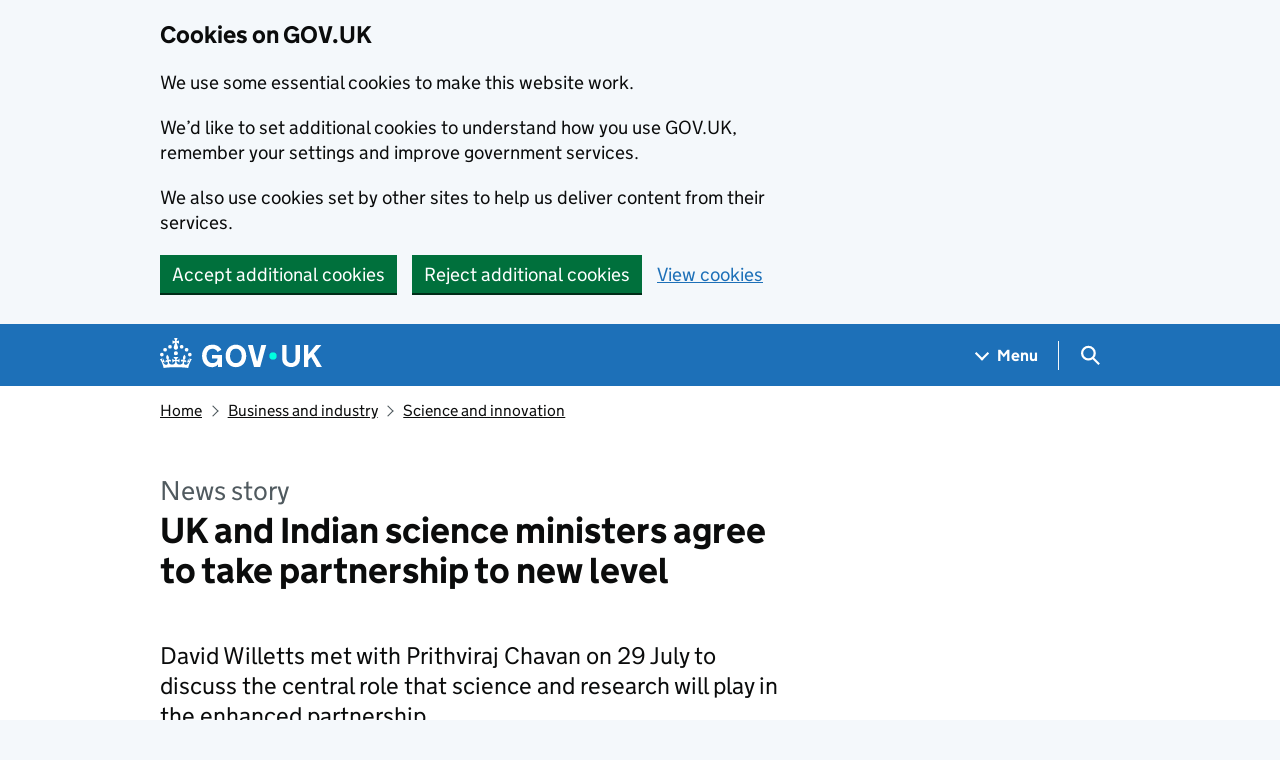

--- FILE ---
content_type: text/html; charset=utf-8
request_url: https://www.gov.uk/government/news/uk-and-indian-science-ministers-agree-to-take-partnership-to-new-level
body_size: 11249
content:


<!DOCTYPE html>
<html class="govuk-template govuk-template--rebranded" lang="en">
  <head>
    <meta charset="utf-8">
    <title lang="en">UK and Indian science ministers agree to take partnership to new level - GOV.UK</title>

    <script src="/assets/frontend/govuk_publishing_components/vendor/lux/lux-measurer-d66192b1b665d415e1874e49a48138b7ae339548aa6cdb8687c7f9933e72b969.js" async="async"></script>
    <script src="/assets/frontend/govuk_publishing_components/rum-custom-data-b9e1806d1da2fa8ef1855d01aa71ba5eb0afc010dd2c4de3672cc7c7a39b0c8c.js" type="module"></script>
    <script src="/assets/frontend/govuk_publishing_components/rum-loader-a65b10e18ceeba3bd8a2eac507c7f2c513cdc82f35097df903fdea87f1dc2e33.js" async="async" data-lux-reporter-script="/assets/frontend/govuk_publishing_components/vendor/lux/lux-reporter-e42a1713aaa518087d9c67fbb0cc21d379b9e6dc85be80347c7e0d3ed98bcbf0.js"></script>

    <meta name="govuk:components_gem_version" content="63.3.1">
    <script src="/assets/frontend/govuk_publishing_components/load-analytics-5e3edc746a2d93af4860b30285fd0381088c6dd43eb694cde081704ad58cdb34.js" type="module"></script>

    <meta name="csrf-param" content="authenticity_token" />
<meta name="csrf-token" content="uq29YbV-uH2WxOcujWlVFcnklJX6FPMuiVsBsT4DX8rh3UG8h6LLa1HT3s-Frs46TzeoZoOMEOrJrSPGUN1AzA" />

    <link rel="stylesheet" href="/assets/frontend/application-7243087ef83c0d0e7399212620a0a9401de930e1649b72c337b95573efb8f026.css" media="all" />
    <link rel="icon" sizes="48x48" href="/assets/frontend/favicon-24f9fbe064118d58937932e73edafd1d50cb60f7bd84f52308382a309bc2d655.ico">
    <link rel="icon" sizes="any" href="/assets/frontend/favicon-d962d21b5bb443f546c097ea21b567cde639adef7370da45be5e349ba8d62d33.svg" type="image/svg+xml">
    <link rel="mask-icon" href="/assets/frontend/govuk-icon-mask-cdf4265165f8d7f9eec54aa2c1dfbb3d8b6d297c5d7919f0313e0836a5804bb6.svg" color="#1d70b8">
    <link rel="apple-touch-icon" href="/assets/frontend/govuk-icon-180-d45a306f0549414cfa5085f16e4a3816a77558b139e5bc226f23162d1d0decb0.png">

    <meta name="theme-color" content="#1d70b8">
    <meta name="viewport" content="width=device-width, initial-scale=1">

    <meta property="og:image" content="https://www.gov.uk/assets/frontend/govuk-opengraph-image-4196a4d6333cf92aaf720047f56cfd91b3532d7635fc21ebcf0d5897df6b5f77.png">

      <meta name="description" content="David Willetts met with Prithviraj Chavan on 29 July to discuss the central role that science and research will play in the enhanced partnership.">
  
<script type="application/ld+json">
  {
  "@context": "http://schema.org",
  "@type": "NewsArticle",
  "mainEntityOfPage": {
    "@type": "WebPage",
    "@id": "https://www.gov.uk/government/news/uk-and-indian-science-ministers-agree-to-take-partnership-to-new-level"
  },
  "name": "UK and Indian science ministers agree to take partnership to new level",
  "datePublished": "2010-07-29T01:00:00+01:00",
  "dateModified": "2010-07-29T01:00:00+01:00",
  "text": "David Willetts met with Prithviraj Chavan on 29 July to discuss the central role that science and research will play in the enhanced partnership.",
  "publisher": {
    "@type": "Organization",
    "name": "GOV.UK",
    "url": "https://www.gov.uk",
    "logo": {
      "@type": "ImageObject",
      "url": "https://www.gov.uk/assets/frontend/govuk_publishing_components/govuk-logo-b8553f688131fad665e52a8c2df7633f9cd1c0fffb9f69703cc68c728e7b3b74.png"
    }
  },
  "image": [
    "https://assets.publishing.service.gov.uk/media/5a37dae3ed915d5a5f966021/s960_Main-building-gov.uk.jpg"
  ],
  "author": {
    "@type": "Organization",
    "name": "Foreign \u0026 Commonwealth Office",
    "url": "https://www.gov.uk/government/organisations/foreign-commonwealth-office"
  },
  "about": [
    {
      "@context": "http://schema.org",
      "@type": "Thing",
      "sameAs": "https://www.gov.uk/business-and-industry/science-and-innovation"
    }
  ],
  "headLine": "UK and Indian science ministers agree to take partnership to new level",
  "description": "David Willetts met with Prithviraj Chavan on 29 July to discuss the central role that science and research will play in the enhanced partnership.",
  "articleBody": "\u003cdiv class=\"govspeak\"\u003e\u003cp\u003eThe UK’s Minister for Universities and Science, David Willetts, met with Indian Science Minister, Prithviraj Chavan, on 29 July to discuss the central role that science and research will play in the enhanced partnership between the two countries.\u003c/p\u003e\n\n\u003cp\u003eThe Ministers reviewed a number of existing collaborations and agreed that the two countries’ researchers would work more closely together in the future. They highlighted the important role that collaboration in science and research has to play in economic recovery and growth. They also noted that the increasingly global challenges faced by society will need to be addressed at an international level.\u003c/p\u003e\n\n\u003cp\u003eIn this context the two Ministers agreed two new UK-India joint research programmes:\u003c/p\u003e\n\n\u003cul\u003e\n  \u003cli\u003ea major new programme (worth up to £12m or Rs 84 crore) - “Bridging the Urban and Rural Divide” - to provide technological, economic and societal solutions to improve the quality of life of rural inhabitants in both countries;\u003c/li\u003e\n  \u003cli\u003ea significant new initiative (worth up to £6m or Rs 42 crore) to encourage multi-disciplinary research partnerships to develop the next generation of environmentally-friendly fuel cell technologies.\u003c/li\u003e\n\u003c/ul\u003e\n\n\u003cp\u003eMinister Prithviraj Chavan commented:\u003c/p\u003e\n\n\u003cp\u003e“I am very pleased that the new UK Minister has chosen to visit India so soon after his appointment and I am delighted that he brings with him such strong intent from the new UK Government to move our joint scientific endeavour to a new level. I urge our scientists to seize the great opportunity offered by the new programmes we agreed today”\u003c/p\u003e\n\n\u003cp\u003eMinister David Willetts replied:\u003c/p\u003e\n\n\u003cp\u003e“I am delighted to be in India. I am deeply impressed with what I have seen of the excellence of Indian science. I warmly welcome the joint commitment at our meeting today to build a much stronger bond between our two research systems. These are not just warm words. We have agreed two major new research initiatives, which could impact on the daily lives of millions of our citizens”\u003c/p\u003e\n\u003c/div\u003e"
}
</script>

<link rel="canonical" href="https://www.gov.uk/government/news/uk-and-indian-science-ministers-agree-to-take-partnership-to-new-level">

<meta property="og:site_name" content="GOV.UK">
<meta property="og:type" content="article">
<meta property="og:url" content="https://www.gov.uk/government/news/uk-and-indian-science-ministers-agree-to-take-partnership-to-new-level">
<meta property="og:title" content="UK and Indian science ministers agree to take partnership to new level">
<meta property="og:description" content="David Willetts met with Prithviraj Chavan on 29 July to discuss the central role that science and research will play in the enhanced partnership.">

  <meta property="og:image" content="https://assets.publishing.service.gov.uk/media/5a37dae3ed915d5a5f966021/s960_Main-building-gov.uk.jpg">
  <meta property="og:image:alt" content="">

  <meta name="twitter:card" content="summary_large_image">
  <meta name="twitter:image" content="https://assets.publishing.service.gov.uk/media/5a37dae3ed915d5a5f966021/s960_Main-building-gov.uk.jpg">
  <meta name="twitter:image:alt" content="">

  <link rel="stylesheet" href="/assets/frontend/views/_publisher_metadata-744fb5bd85ef60d2c6547ba601b36b8543ed931f1dd9bae0e6020018309a9a2b.css" media="all" />
  <link rel="stylesheet" href="/assets/frontend/views/_sidebar-navigation-960af22d00fa9dfe708acf9207cace7b8e786d34f3b47d676a2ea29d5e59e128.css" media="all" />

  <meta name="csp-nonce" content="ggCOtnyCVma8dNJrQw8D5Q==" />
  <link title="Search" rel="search" type="application/opensearchdescription+xml" href="/search/opensearch.xml">
    
  <meta name="govuk:format" content="news_story">
  <meta name="govuk:publishing-app" content="whitehall">
  <meta name="govuk:rendering-app" content="frontend">
  <meta name="govuk:schema-name" content="news_article">
  <meta name="govuk:content-id" content="5c8db95d-7631-11e4-a3cb-005056011aef">
  <meta name="govuk:ga4-base-path" content="/government/news/uk-and-indian-science-ministers-agree-to-take-partnership-to-new-level">
  <meta name="govuk:first-published-at" content="2010-07-29T01:00:00+01:00">
  <meta name="govuk:updated-at" content="2025-12-30T10:32:01+00:00">
  <meta name="govuk:public-updated-at" content="2010-07-29T01:00:00+01:00">
  <meta name="govuk:primary-publishing-organisation" content="Foreign &amp; Commonwealth Office">
  <meta name="govuk:ga4-political-status" content="historic">
  <meta name="govuk:ga4-publishing-government" content="2010 to 2015 Conservative and Liberal Democrat coalition government">
  <meta name="govuk:organisations" content="&lt;D13&gt;">
  <meta name="govuk:world-locations" content="&lt;WL61&gt;">
  <meta name="govuk:taxonomy_level1" content="business-and-industry">
  <meta name="govuk:taxon-id" content="ccb77bcc-56b4-419a-b5ce-f7c2234e0546">
  <meta name="govuk:taxon-ids" content="ccb77bcc-56b4-419a-b5ce-f7c2234e0546">
  <meta name="govuk:taxon-slug" content="science-and-innovation">
  <meta name="govuk:taxon-slugs" content="science-and-innovation">


  
  

  </head>
  <body class="gem-c-layout-for-public govuk-template__body">
    <script nonce="ggCOtnyCVma8dNJrQw8D5Q==">
//<![CDATA[
      document.body.className += ' js-enabled' + ('noModule' in HTMLScriptElement.prototype ? ' govuk-frontend-supported' : '');

//]]>
</script>      
<div id="global-cookie-message" data-module="cookie-banner" data-nosnippet="" aria-label="Cookies on GOV.UK" class="gem-c-cookie-banner govuk-clearfix govuk-cookie-banner js-banner-wrapper" role="region" hidden="hidden">
  <div class="govuk-cookie-banner__message govuk-width-container">
    <div class="govuk-grid-row">
      <div class="govuk-grid-column-two-thirds">
        <h2 class="govuk-cookie-banner__heading govuk-heading-m">Cookies on GOV.UK</h2>
        <div tabindex="-1" class="govuk-cookie-banner__content gem-c-cookie-banner__confirmation">
          <div class="gem-c-cookie-banner__content"><p class='govuk-body'>We use some essential cookies to make this website work.</p><p class='govuk-body'>We’d like to set additional cookies to understand how you use GOV.UK, remember your settings and improve government services.</p><p class='govuk-body'>We also use cookies set by other sites to help us deliver content from their services.</p></div>
          <p class="gem-c-cookie-banner__confirmation-message--accepted govuk-body" hidden
            data-ga4-cookie-banner 
            data-module="ga4-link-tracker"
            data-ga4-track-links-only
            data-ga4-set-indexes
            data-ga4-link='{"event_name":"navigation","type":"cookie banner","section":"You have accepted additional cookies"}'
          >You have accepted additional cookies. <span class="gem-c-cookie-banner__confirmation-message">You can <a class="govuk-link" href="/help/cookies">change your cookie settings</a> at any time.</span></p>
          <p class="gem-c-cookie-banner__confirmation-message--rejected govuk-body" hidden>You have rejected additional cookies. <span class="gem-c-cookie-banner__confirmation-message">You can <a class="govuk-link" href="/help/cookies">change your cookie settings</a> at any time.</span></p>
        </div>
      </div>
    </div>
    <div class="js-confirmation-buttons govuk-button-group">
        

  <button class="gem-c-button govuk-button" type="submit" data-accept-cookies="true" data-cookie-types="all">Accept additional cookies</button>


        

  <button class="gem-c-button govuk-button" type="submit" data-reject-cookies="true">Reject additional cookies</button>


        <a class="govuk-link" href="/help/cookies">View cookies</a>
    </div>
    <div hidden class="js-hide-button govuk-button-group">
      <button
        class="gem-c-cookie-banner__hide-button govuk-button"
        data-hide-cookie-banner="true"
        data-module="ga4-event-tracker"
         data-ga4-event='{"event_name":"select_content","type":"cookie banner","action":"closed","section":"You have accepted additional cookies"}' >
          Hide cookie message
        </button>
    </div>
  </div>
</div>
      <a data-module="govuk-skip-link" class="gem-c-skip-link govuk-skip-link govuk-!-display-none-print" href="#content">Skip to main content</a>

          <header data-module="ga4-event-tracker ga4-link-tracker" data-ga4-expandable="" class="gem-c-layout-super-navigation-header">
<div class="gem-c-layout-super-navigation-header__container govuk-width-container">
  <nav
    aria-labelledby="super-navigation-menu-heading"
    class="gem-c-layout-super-navigation-header__content"
    data-module="super-navigation-mega-menu">
    <div class="gem-c-layout-super-navigation-header__header-logo">
      <a class="govuk-header__link govuk-header__link--homepage" data-ga4-link='{"event_name":"navigation","type":"header menu bar","external":"false","text":"GOV.UK","section":"Logo","index_link":1,"index_section":0,"index_section_count":2,"index_total":1}' id="logo" aria-label="Go to the GOV.UK homepage" href="/">
        <svg
  xmlns="http://www.w3.org/2000/svg"
  focusable="false"
  role="img"
  viewBox="0 0 324 60"
  height="30"
  width="162"
  fill="currentcolor"
  class="govuk-header__logotype"
  aria-label="GOV.UK">
  <title>GOV.UK</title>
  <g>
    <circle cx="20" cy="17.6" r="3.7"></circle>
    <circle cx="10.2" cy="23.5" r="3.7"></circle>
    <circle cx="3.7" cy="33.2" r="3.7"></circle>
    <circle cx="31.7" cy="30.6" r="3.7"></circle>
    <circle cx="43.3" cy="17.6" r="3.7"></circle>
    <circle cx="53.2" cy="23.5" r="3.7"></circle>
    <circle cx="59.7" cy="33.2" r="3.7"></circle>
    <circle cx="31.7" cy="30.6" r="3.7"></circle>
    <path d="M33.1,9.8c.2-.1.3-.3.5-.5l4.6,2.4v-6.8l-4.6,1.5c-.1-.2-.3-.3-.5-.5l1.9-5.9h-6.7l1.9,5.9c-.2.1-.3.3-.5.5l-4.6-1.5v6.8l4.6-2.4c.1.2.3.3.5.5l-2.6,8c-.9,2.8,1.2,5.7,4.1,5.7h0c3,0,5.1-2.9,4.1-5.7l-2.6-8ZM37,37.9s-3.4,3.8-4.1,6.1c2.2,0,4.2-.5,6.4-2.8l-.7,8.5c-2-2.8-4.4-4.1-5.7-3.8.1,3.1.5,6.7,5.8,7.2,3.7.3,6.7-1.5,7-3.8.4-2.6-2-4.3-3.7-1.6-1.4-4.5,2.4-6.1,4.9-3.2-1.9-4.5-1.8-7.7,2.4-10.9,3,4,2.6,7.3-1.2,11.1,2.4-1.3,6.2,0,4,4.6-1.2-2.8-3.7-2.2-4.2.2-.3,1.7.7,3.7,3,4.2,1.9.3,4.7-.9,7-5.9-1.3,0-2.4.7-3.9,1.7l2.4-8c.6,2.3,1.4,3.7,2.2,4.5.6-1.6.5-2.8,0-5.3l5,1.8c-2.6,3.6-5.2,8.7-7.3,17.5-7.4-1.1-15.7-1.7-24.5-1.7h0c-8.8,0-17.1.6-24.5,1.7-2.1-8.9-4.7-13.9-7.3-17.5l5-1.8c-.5,2.5-.6,3.7,0,5.3.8-.8,1.6-2.3,2.2-4.5l2.4,8c-1.5-1-2.6-1.7-3.9-1.7,2.3,5,5.2,6.2,7,5.9,2.3-.4,3.3-2.4,3-4.2-.5-2.4-3-3.1-4.2-.2-2.2-4.6,1.6-6,4-4.6-3.7-3.7-4.2-7.1-1.2-11.1,4.2,3.2,4.3,6.4,2.4,10.9,2.5-2.8,6.3-1.3,4.9,3.2-1.8-2.7-4.1-1-3.7,1.6.3,2.3,3.3,4.1,7,3.8,5.4-.5,5.7-4.2,5.8-7.2-1.3-.2-3.7,1-5.7,3.8l-.7-8.5c2.2,2.3,4.2,2.7,6.4,2.8-.7-2.3-4.1-6.1-4.1-6.1h10.6,0Z"></path>
  </g>
  <circle class="govuk-logo-dot" cx="226" cy="36" r="7.3"></circle>
  <path d="M93.94 41.25c.4 1.81 1.2 3.21 2.21 4.62 1 1.4 2.21 2.41 3.61 3.21s3.21 1.2 5.22 1.2 3.61-.4 4.82-1c1.4-.6 2.41-1.4 3.21-2.41.8-1 1.4-2.01 1.61-3.01s.4-2.01.4-3.01v.14h-10.86v-7.02h20.07v24.08h-8.03v-5.56c-.6.8-1.38 1.61-2.19 2.41-.8.8-1.81 1.2-2.81 1.81-1 .4-2.21.8-3.41 1.2s-2.41.4-3.81.4a18.56 18.56 0 0 1-14.65-6.63c-1.6-2.01-3.01-4.41-3.81-7.02s-1.4-5.62-1.4-8.83.4-6.02 1.4-8.83a20.45 20.45 0 0 1 19.46-13.65c3.21 0 4.01.2 5.82.8 1.81.4 3.61 1.2 5.02 2.01 1.61.8 2.81 2.01 4.01 3.21s2.21 2.61 2.81 4.21l-7.63 4.41c-.4-1-1-1.81-1.61-2.61-.6-.8-1.4-1.4-2.21-2.01-.8-.6-1.81-1-2.81-1.4-1-.4-2.21-.4-3.61-.4-2.01 0-3.81.4-5.22 1.2-1.4.8-2.61 1.81-3.61 3.21s-1.61 2.81-2.21 4.62c-.4 1.81-.6 3.71-.6 5.42s.8 5.22.8 5.22Zm57.8-27.9c3.21 0 6.22.6 8.63 1.81 2.41 1.2 4.82 2.81 6.62 4.82S170.2 24.39 171 27s1.4 5.62 1.4 8.83-.4 6.02-1.4 8.83-2.41 5.02-4.01 7.02-4.01 3.61-6.62 4.82-5.42 1.81-8.63 1.81-6.22-.6-8.63-1.81-4.82-2.81-6.42-4.82-3.21-4.41-4.01-7.02-1.4-5.62-1.4-8.83.4-6.02 1.4-8.83 2.41-5.02 4.01-7.02 4.01-3.61 6.42-4.82 5.42-1.81 8.63-1.81Zm0 36.73c1.81 0 3.61-.4 5.02-1s2.61-1.81 3.61-3.01 1.81-2.81 2.21-4.41c.4-1.81.8-3.61.8-5.62 0-2.21-.2-4.21-.8-6.02s-1.2-3.21-2.21-4.62c-1-1.2-2.21-2.21-3.61-3.01s-3.21-1-5.02-1-3.61.4-5.02 1c-1.4.8-2.61 1.81-3.61 3.01s-1.81 2.81-2.21 4.62c-.4 1.81-.8 3.61-.8 5.62 0 2.41.2 4.21.8 6.02.4 1.81 1.2 3.21 2.21 4.41s2.21 2.21 3.61 3.01c1.4.8 3.21 1 5.02 1Zm36.32 7.96-12.24-44.15h9.83l8.43 32.77h.4l8.23-32.77h9.83L200.3 58.04h-12.24Zm74.14-7.96c2.18 0 3.51-.6 3.51-.6 1.2-.6 2.01-1 2.81-1.81s1.4-1.81 1.81-2.81a13 13 0 0 0 .8-4.01V13.9h8.63v28.15c0 2.41-.4 4.62-1.4 6.62-.8 2.01-2.21 3.61-3.61 5.02s-3.41 2.41-5.62 3.21-4.62 1.2-7.02 1.2-5.02-.4-7.02-1.2c-2.21-.8-4.01-1.81-5.62-3.21s-2.81-3.01-3.61-5.02-1.4-4.21-1.4-6.62V13.9h8.63v26.95c0 1.61.2 3.01.8 4.01.4 1.2 1.2 2.21 2.01 2.81.8.8 1.81 1.4 2.81 1.81 0 0 1.34.6 3.51.6Zm34.22-36.18v18.92l15.65-18.92h10.82l-15.03 17.32 16.03 26.83h-10.21l-11.44-20.21-5.62 6.22v13.99h-8.83V13.9"></path>
</svg>

</a></div>    <h2 id="super-navigation-menu-heading" class="govuk-visually-hidden">
      Navigation menu
    </h2>


    <div class="gem-c-layout-super-navigation-header__navigation-item">
      <a class="gem-c-layout-super-navigation-header__navigation-item-link" href="/browse"><span class="gem-c-layout-super-navigation-header__navigation-item-link-inner">          Menu
</span></a>
      <button aria-controls="super-navigation-menu" aria-expanded="false" aria-label="Show navigation menu" class="gem-c-layout-super-navigation-header__navigation-top-toggle-button" data-text-for-hide="Hide navigation menu" data-text-for-show="Show navigation menu" data-toggle-desktop-group="top" data-toggle-mobile-group="top" data-ga4-event='{"event_name":"select_content","type":"header menu bar","text":"Menu","index_section":1,"index_section_count":2,"section":"Menu"}' hidden="hidden" id="super-navigation-menu-toggle" type="button">
        <span class="gem-c-layout-super-navigation-header__navigation-top-toggle-button-inner">Menu</span>
</button>    </div>
    <div id="super-navigation-menu" hidden="hidden" class="gem-c-layout-super-navigation-header__navigation-dropdown-menu">
      <div class="govuk-grid-row gem-c-layout-super-navigation-header__navigation-items">


          <div class="govuk-grid-column-two-thirds-from-desktop gem-c-layout-super-navigation-header__column--services-and-information">
            <h3 class="govuk-heading-m gem-c-layout-super-navigation-header__column-header">
              Services and information
            </h3>
            <ul class="gem-c-layout-super-navigation-header__navigation-second-items gem-c-layout-super-navigation-header__navigation-second-items--services-and-information">
                  <li class="gem-c-layout-super-navigation-header__dropdown-list-item">
                    <a class="govuk-link gem-c-layout-super-navigation-header__navigation-second-item-link" data-ga4-link='{"event_name":"navigation","type":"header menu bar","index_section":1,"index_link":1,"index_section_count":3,"index_total":16,"section":"Services and information"}' href="/browse/benefits">Benefits</a>
                    
                  </li>
                  <li class="gem-c-layout-super-navigation-header__dropdown-list-item">
                    <a class="govuk-link gem-c-layout-super-navigation-header__navigation-second-item-link" data-ga4-link='{"event_name":"navigation","type":"header menu bar","index_section":1,"index_link":2,"index_section_count":3,"index_total":16,"section":"Services and information"}' href="/browse/births-deaths-marriages">Births, death, marriages and care</a>
                    
                  </li>
                  <li class="gem-c-layout-super-navigation-header__dropdown-list-item">
                    <a class="govuk-link gem-c-layout-super-navigation-header__navigation-second-item-link" data-ga4-link='{"event_name":"navigation","type":"header menu bar","index_section":1,"index_link":3,"index_section_count":3,"index_total":16,"section":"Services and information"}' href="/browse/business">Business and self-employed</a>
                    
                  </li>
                  <li class="gem-c-layout-super-navigation-header__dropdown-list-item">
                    <a class="govuk-link gem-c-layout-super-navigation-header__navigation-second-item-link" data-ga4-link='{"event_name":"navigation","type":"header menu bar","index_section":1,"index_link":4,"index_section_count":3,"index_total":16,"section":"Services and information"}' href="/browse/childcare-parenting">Childcare and parenting</a>
                    
                  </li>
                  <li class="gem-c-layout-super-navigation-header__dropdown-list-item">
                    <a class="govuk-link gem-c-layout-super-navigation-header__navigation-second-item-link" data-ga4-link='{"event_name":"navigation","type":"header menu bar","index_section":1,"index_link":5,"index_section_count":3,"index_total":16,"section":"Services and information"}' href="/browse/citizenship">Citizenship and living in the UK</a>
                    
                  </li>
                  <li class="gem-c-layout-super-navigation-header__dropdown-list-item">
                    <a class="govuk-link gem-c-layout-super-navigation-header__navigation-second-item-link" data-ga4-link='{"event_name":"navigation","type":"header menu bar","index_section":1,"index_link":6,"index_section_count":3,"index_total":16,"section":"Services and information"}' href="/browse/justice">Crime, justice and the law</a>
                    
                  </li>
                  <li class="gem-c-layout-super-navigation-header__dropdown-list-item">
                    <a class="govuk-link gem-c-layout-super-navigation-header__navigation-second-item-link" data-ga4-link='{"event_name":"navigation","type":"header menu bar","index_section":1,"index_link":7,"index_section_count":3,"index_total":16,"section":"Services and information"}' href="/browse/disabilities">Disabled people</a>
                    
                  </li>
                  <li class="gem-c-layout-super-navigation-header__dropdown-list-item">
                    <a class="govuk-link gem-c-layout-super-navigation-header__navigation-second-item-link" data-ga4-link='{"event_name":"navigation","type":"header menu bar","index_section":1,"index_link":8,"index_section_count":3,"index_total":16,"section":"Services and information"}' href="/browse/driving">Driving and transport</a>
                    
                  </li>
                  <li class="gem-c-layout-super-navigation-header__dropdown-list-item">
                    <a class="govuk-link gem-c-layout-super-navigation-header__navigation-second-item-link" data-ga4-link='{"event_name":"navigation","type":"header menu bar","index_section":1,"index_link":9,"index_section_count":3,"index_total":16,"section":"Services and information"}' href="/browse/education">Education and learning</a>
                    
                  </li>
                  <li class="gem-c-layout-super-navigation-header__dropdown-list-item">
                    <a class="govuk-link gem-c-layout-super-navigation-header__navigation-second-item-link" data-ga4-link='{"event_name":"navigation","type":"header menu bar","index_section":1,"index_link":10,"index_section_count":3,"index_total":16,"section":"Services and information"}' href="/browse/employing-people">Employing people</a>
                    
                  </li>
                  <li class="gem-c-layout-super-navigation-header__dropdown-list-item">
                    <a class="govuk-link gem-c-layout-super-navigation-header__navigation-second-item-link" data-ga4-link='{"event_name":"navigation","type":"header menu bar","index_section":1,"index_link":11,"index_section_count":3,"index_total":16,"section":"Services and information"}' href="/browse/environment-countryside">Environment and countryside</a>
                    
                  </li>
                  <li class="gem-c-layout-super-navigation-header__dropdown-list-item">
                    <a class="govuk-link gem-c-layout-super-navigation-header__navigation-second-item-link" data-ga4-link='{"event_name":"navigation","type":"header menu bar","index_section":1,"index_link":12,"index_section_count":3,"index_total":16,"section":"Services and information"}' href="/browse/housing-local-services">Housing and local services</a>
                    
                  </li>
                  <li class="gem-c-layout-super-navigation-header__dropdown-list-item">
                    <a class="govuk-link gem-c-layout-super-navigation-header__navigation-second-item-link" data-ga4-link='{"event_name":"navigation","type":"header menu bar","index_section":1,"index_link":13,"index_section_count":3,"index_total":16,"section":"Services and information"}' href="/browse/tax">Money and tax</a>
                    
                  </li>
                  <li class="gem-c-layout-super-navigation-header__dropdown-list-item">
                    <a class="govuk-link gem-c-layout-super-navigation-header__navigation-second-item-link" data-ga4-link='{"event_name":"navigation","type":"header menu bar","index_section":1,"index_link":14,"index_section_count":3,"index_total":16,"section":"Services and information"}' href="/browse/abroad">Passports, travel and living abroad</a>
                    
                  </li>
                  <li class="gem-c-layout-super-navigation-header__dropdown-list-item">
                    <a class="govuk-link gem-c-layout-super-navigation-header__navigation-second-item-link" data-ga4-link='{"event_name":"navigation","type":"header menu bar","index_section":1,"index_link":15,"index_section_count":3,"index_total":16,"section":"Services and information"}' href="/browse/visas-immigration">Visas and immigration</a>
                    
                  </li>
                  <li class="gem-c-layout-super-navigation-header__dropdown-list-item">
                    <a class="govuk-link gem-c-layout-super-navigation-header__navigation-second-item-link" data-ga4-link='{"event_name":"navigation","type":"header menu bar","index_section":1,"index_link":16,"index_section_count":3,"index_total":16,"section":"Services and information"}' href="/browse/working">Working, jobs and pensions</a>
                    
                  </li>
            </ul>
          </div>

          <div class="govuk-grid-column-one-third-from-desktop gem-c-layout-super-navigation-header__column--government-activity">
            <h3 class="govuk-heading-m gem-c-layout-super-navigation-header__column-header">
              Government activity
            </h3>
            <ul class="gem-c-layout-super-navigation-header__navigation-second-items gem-c-layout-super-navigation-header__navigation-second-items--government-activity">
                  <li class="gem-c-layout-super-navigation-header__dropdown-list-item">
                    <a class="govuk-link gem-c-layout-super-navigation-header__navigation-second-item-link gem-c-layout-super-navigation-header__navigation-second-item-link--with-description" data-ga4-link='{"event_name":"navigation","type":"header menu bar","index_section":2,"index_link":1,"index_section_count":3,"index_total":6,"section":"Government activity"}' href="/government/organisations">Departments</a>
                    <p class="gem-c-layout-super-navigation-header__navigation-second-item-description">Departments, agencies and public bodies</p>
                  </li>
                  <li class="gem-c-layout-super-navigation-header__dropdown-list-item">
                    <a class="govuk-link gem-c-layout-super-navigation-header__navigation-second-item-link gem-c-layout-super-navigation-header__navigation-second-item-link--with-description" data-ga4-link='{"event_name":"navigation","type":"header menu bar","index_section":2,"index_link":2,"index_section_count":3,"index_total":6,"section":"Government activity"}' href="/search/news-and-communications">News</a>
                    <p class="gem-c-layout-super-navigation-header__navigation-second-item-description">News stories, speeches, letters and notices</p>
                  </li>
                  <li class="gem-c-layout-super-navigation-header__dropdown-list-item">
                    <a class="govuk-link gem-c-layout-super-navigation-header__navigation-second-item-link gem-c-layout-super-navigation-header__navigation-second-item-link--with-description" data-ga4-link='{"event_name":"navigation","type":"header menu bar","index_section":2,"index_link":3,"index_section_count":3,"index_total":6,"section":"Government activity"}' href="/search/guidance-and-regulation">Guidance and regulation</a>
                    <p class="gem-c-layout-super-navigation-header__navigation-second-item-description">Detailed guidance, regulations and rules</p>
                  </li>
                  <li class="gem-c-layout-super-navigation-header__dropdown-list-item">
                    <a class="govuk-link gem-c-layout-super-navigation-header__navigation-second-item-link gem-c-layout-super-navigation-header__navigation-second-item-link--with-description" data-ga4-link='{"event_name":"navigation","type":"header menu bar","index_section":2,"index_link":4,"index_section_count":3,"index_total":6,"section":"Government activity"}' href="/search/research-and-statistics">Research and statistics</a>
                    <p class="gem-c-layout-super-navigation-header__navigation-second-item-description">Reports, analysis and official statistics</p>
                  </li>
                  <li class="gem-c-layout-super-navigation-header__dropdown-list-item">
                    <a class="govuk-link gem-c-layout-super-navigation-header__navigation-second-item-link gem-c-layout-super-navigation-header__navigation-second-item-link--with-description" data-ga4-link='{"event_name":"navigation","type":"header menu bar","index_section":2,"index_link":5,"index_section_count":3,"index_total":6,"section":"Government activity"}' href="/search/policy-papers-and-consultations">Policy papers and consultations</a>
                    <p class="gem-c-layout-super-navigation-header__navigation-second-item-description">Consultations and strategy</p>
                  </li>
                  <li class="gem-c-layout-super-navigation-header__dropdown-list-item">
                    <a class="govuk-link gem-c-layout-super-navigation-header__navigation-second-item-link gem-c-layout-super-navigation-header__navigation-second-item-link--with-description" data-ga4-link='{"event_name":"navigation","type":"header menu bar","index_section":2,"index_link":6,"index_section_count":3,"index_total":6,"section":"Government activity"}' href="/search/transparency-and-freedom-of-information-releases">Transparency</a>
                    <p class="gem-c-layout-super-navigation-header__navigation-second-item-description">Data, Freedom of Information releases and corporate reports</p>
                  </li>
            </ul>
          </div>
      </div>
</div>    <div class="gem-c-layout-super-navigation-header__search-item">
      <button id="super-search-menu-toggle" class="gem-c-layout-super-navigation-header__search-toggle-button" aria-controls="super-search-menu" aria-expanded="true" aria-label="Hide search menu" data-text-for-hide="Hide search menu" data-text-for-show="Show search menu" data-toggle-mobile-group="top" data-toggle-desktop-group="top" data-ga4-event='{"event_name":"select_content","type":"header menu bar","text":"Search","index_section":2,"index_section_count":2,"section":"Search"}' hidden="hidden" type="button">
        <span class="govuk-visually-hidden">
          Search GOV.UK
        </span>
        
<svg
  class="gem-c-layout-super-navigation-header__search-toggle-button-link-icon"
  width="27"
  height="27"
  viewBox="0 0 27 27"
  fill="none"
  xmlns="http://www.w3.org/2000/svg"
  aria-hidden="true"
  focusable="false">
  <circle
    cx="12.0161"
    cy="11.0161"
    r="8.51613"
    stroke="currentColor"
    stroke-width="3" />
  <line
    x1="17.8668"
    y1="17.3587"
    x2="26.4475"
    y2="25.9393"
    stroke="currentColor"
    stroke-width="3" />
</svg>

        <span
          aria-hidden="true"
          class="gem-c-layout-super-navigation-header__navigation-top-toggle-close-icon">
          &times;
        </span>
</button>
      <a class="gem-c-layout-super-navigation-header__search-item-link" href="/search">
        <span class="govuk-visually-hidden">
          Search GOV.UK
        </span>
        
<svg
  class="gem-c-layout-super-navigation-header__search-item-link-icon"
  width="27"
  height="27"
  viewBox="0 0 27 27"
  fill="none"
  xmlns="http://www.w3.org/2000/svg"
  aria-hidden="true"
  focusable="false">
  <circle
    cx="12.0161"
    cy="11.0161"
    r="8.51613"
    stroke="currentColor"
    stroke-width="3" />
  <line
    x1="17.8668"
    y1="17.3587"
    x2="26.4475"
    y2="25.9393"
    stroke="currentColor"
    stroke-width="3" />
</svg>

</a>    </div>
    <div id="super-search-menu" hidden="hidden" class="gem-c-layout-super-navigation-header__navigation-dropdown-menu">
      <div class="gem-c-layout-super-navigation-header__search-container gem-c-layout-super-navigation-header__search-items">
        <h3 class="govuk-visually-hidden">
          Search
        </h3>
        <div class="govuk-grid-row">
          <div class="govuk-grid-column-full">
            <form class="gem-c-layout-super-navigation-header__search-form" id="search" data-module="ga4-search-tracker" data-ga4-search-type="header menu bar" data-ga4-search-url="/search/all" data-ga4-search-section="Search GOV.UK" data-ga4-search-index-section="3" data-ga4-search-index-section-count="3" action="/search/all" method="get" role="search" aria-label="Site-wide">
              <div class="gem-c-search-with-autocomplete gem-c-search-with-autocomplete--large govuk-!-margin-bottom-0" data-module="gem-search-with-autocomplete" data-source-url="https://www.gov.uk/api/search/autocomplete.json" data-source-key="suggestions">
  <div data-module="gem-toggle-input-class-on-focus" class="gem-c-search govuk-!-display-none-print gem-c-search--large gem-c-search--on-white gem-c-search--separate-label govuk-!-margin-bottom-0">
    <label for="search-main-2ee9fb51" class="govuk-label govuk-label--m gem-c-layout-super-navigation-header__search-label--large-navbar">Search GOV.UK</label>
  <div class="gem-c-search__item-wrapper">
    <div class="js-search-input-wrapper">
      <input enterkeyhint="search" class="gem-c-search__item gem-c-search__input js-class-toggle" id="search-main-2ee9fb51" name="keywords" title="Search" type="search" value="" autocorrect="off" autocapitalize="off">
    </div>
    <div class="gem-c-search__item gem-c-search__submit-wrapper">
      <button class="gem-c-search__submit" type="submit" enterkeyhint="search">
        Search
        
<svg
  class="gem-c-search__icon"
  width="27"
  height="27"
  viewBox="0 0 27 27"
  fill="none"
  xmlns="http://www.w3.org/2000/svg"
  aria-hidden="true"
  focusable="false">
  <circle
    cx="12.0161"
    cy="11.0161"
    r="8.51613"
    stroke="currentColor"
    stroke-width="3" />
  <line
    x1="17.8668"
    y1="17.3587"
    x2="26.4475"
    y2="25.9393"
    stroke="currentColor"
    stroke-width="3" />
</svg>

</button>    </div>
  </div>
</div>
</div>
</form>          </div>
        </div>
      </div>
</div>  </nav>
</div>
</header>

    


      
  

  <div class="govuk-width-container">

      
<div class="gem-c-contextual-breadcrumbs">
    <div class="govuk-!-display-none-print">
      
<script type="application/ld+json">
  {
  "@context": "http://schema.org",
  "@type": "BreadcrumbList",
  "itemListElement": [
    {
      "@type": "ListItem",
      "position": 1,
      "item": {
        "name": "Home",
        "@id": "https://www.gov.uk/"
      }
    },
    {
      "@type": "ListItem",
      "position": 2,
      "item": {
        "name": "Business and industry",
        "@id": "https://www.gov.uk/business-and-industry"
      }
    },
    {
      "@type": "ListItem",
      "position": 3,
      "item": {
        "name": "Science and innovation",
        "@id": "https://www.gov.uk/business-and-industry/science-and-innovation"
      }
    }
  ]
}
</script>

<nav data-module="ga4-link-tracker" aria-label="Breadcrumb" class="gem-c-breadcrumbs govuk-breadcrumbs govuk-breadcrumbs--collapse-on-mobile">
  <ol class="govuk-breadcrumbs__list">
        <li class="govuk-breadcrumbs__list-item">
          <a data-ga4-link='{"event_name":"navigation","type":"breadcrumb","index_link":"1","index_total":"3"}' class="govuk-breadcrumbs__link" href="/">Home</a>
        </li>
        <li class="govuk-breadcrumbs__list-item">
          <a data-ga4-link='{"event_name":"navigation","type":"breadcrumb","index_link":"2","index_total":"3"}' class="govuk-breadcrumbs__link" href="/business-and-industry">Business and industry</a>
        </li>
        <li class="govuk-breadcrumbs__list-item">
          <a data-ga4-link='{"event_name":"navigation","type":"breadcrumb","index_link":"3","index_total":"3"}' class="govuk-breadcrumbs__link" href="/business-and-industry/science-and-innovation">Science and innovation</a>
        </li>
  </ol>
</nav>
    </div>
</div>

    

    <main role="main" id="content" class="govuk-main-wrapper  " >
      <span id="Top"></span>
      
<div class="govuk-grid-row gem-print-columns-none translation-nav-header">
  <div class="govuk-grid-column-two-thirds translation-nav-header__child">
    
<div class="gem-c-heading govuk-!-margin-bottom-0" dir="ltr">
      <span class="govuk-caption-xl gem-c-heading__context" >
    News story
  </span>


  <h1 class="gem-c-heading__text govuk-heading-l">
    UK and Indian science ministers agree to take partnership to new level
</h1></div>
  </div>
</div>

  <div class="govuk-grid-row">
    <div class="govuk-grid-column-two-thirds">
        <p class="gem-c-lead-paragraph" dir="ltr">
    David Willetts met with Prithviraj Chavan on 29 July to discuss the central role that science and research will play in the enhanced partnership.
</p>
    </div>
  </div>



<div class="govuk-grid-row">
  <div class="metadata-wrapper gem-print-columns-none ">
    <div class="govuk-grid-column-two-thirds metadata-column">
      <div data-module="metadata" class="gem-c-metadata">
  <dl class="gem-c-metadata__list">
      <dt class="gem-c-metadata__term">From:</dt>
      <dd class="gem-c-metadata__definition" data-module="gem-toggle">
        <a href='/government/organisations/foreign-commonwealth-office' class='govuk-link'>Foreign &amp; Commonwealth Office</a>

      </dd>
      <dt class="gem-c-metadata__term">Published</dt>
      <dd class="gem-c-metadata__definition">29 July 2010</dd>
  </dl>
</div>
    </div>
    <div class="govuk-grid-column-one-third">
    </div>
  </div>
</div>


    <section aria-label="Notice" class="govuk-notification-banner gem-c-notice govuk-!-margin-bottom-8" role="region" dir="ltr" title="This was published under the <span lang=&quot;en&quot; dir=&quot;ltr&quot;>2010 to 2015 Conservative and Liberal Democrat coalition government</span>">
        <div class="govuk-notification-banner__content">
      
      <span class="gem-c-notice__title govuk-notification-banner__heading">This was published under the <span lang="en" dir="ltr">2010 to 2015 Conservative and Liberal Democrat coalition government</span></span>
      

      
</div></section>



<div class="govuk-grid-row gem-print-columns-none">
  <div class="govuk-grid-column-two-thirds ">
    <div class="content-bottom-margin">
      <div class="responsive-bottom-margin">
          <figure class="gem-c-figure govuk-!-margin-bottom-8" lang="en">
    <img class="gem-c-figure__image" src="https://assets.publishing.service.gov.uk/media/5a37dae240f0b649cceb1839/s300_Main-building-gov.uk.jpg" alt="">
</figure>
        <div data-module="govspeak" class="gem-c-govspeak govuk-govspeak gem-c-govspeak--direction-ltr govuk-!-margin-bottom-0">
    
          <div class="govspeak"><p>The UK’s Minister for Universities and Science, David Willetts, met with Indian Science Minister, Prithviraj Chavan, on 29 July to discuss the central role that science and research will play in the enhanced partnership between the two countries.</p>

<p>The Ministers reviewed a number of existing collaborations and agreed that the two countries’ researchers would work more closely together in the future. They highlighted the important role that collaboration in science and research has to play in economic recovery and growth. They also noted that the increasingly global challenges faced by society will need to be addressed at an international level.</p>

<p>In this context the two Ministers agreed two new UK-India joint research programmes:</p>

<ul>
  <li>a major new programme (worth up to £12m or Rs 84 crore) - “Bridging the Urban and Rural Divide” - to provide technological, economic and societal solutions to improve the quality of life of rural inhabitants in both countries;</li>
  <li>a significant new initiative (worth up to £6m or Rs 42 crore) to encourage multi-disciplinary research partnerships to develop the next generation of environmentally-friendly fuel cell technologies.</li>
</ul>

<p>Minister Prithviraj Chavan commented:</p>

<p>“I am very pleased that the new UK Minister has chosen to visit India so soon after his appointment and I am delighted that he brings with him such strong intent from the new UK Government to move our joint scientific endeavour to a new level. I urge our scientists to seize the great opportunity offered by the new programmes we agreed today”</p>

<p>Minister David Willetts replied:</p>

<p>“I am delighted to be in India. I am deeply impressed with what I have seen of the excellence of Indian science. I warmly welcome the joint commitment at our meeting today to build a much stronger bond between our two research systems. These are not just warm words. We have agreed two major new research initiatives, which could impact on the daily lives of millions of our citizens”</p>
</div>

</div>      </div>

      <div class="govuk-!-display-none-print responsive-bottom-margin">
          <div data-module="ga4-link-tracker" class="gem-c-share-links govuk-!-display-none-print" dir="ltr" title="Share this page">
      <h2 class="govuk-heading-s">Share this page</h2>
    <p class="govuk-body-s">
      The following links open in a new tab
    </p>
    <ul class="gem-c-share-links__list">
        <li class="gem-c-share-links__list-item">
          <a target="_blank" rel="noopener noreferrer external" data-ga4-link='{"event_name":"navigation","type":"share page","index_link":1,"index_total":2,"text":"facebook"}' class="govuk-link govuk-link--no-underline gem-c-share-links__link" href="https://www.facebook.com/sharer/sharer.php?u=https%3A%2F%2Fwww.gov.uk%2Fgovernment%2Fnews%2Fuk-and-indian-science-ministers-agree-to-take-partnership-to-new-level">
            <span class="gem-c-share-links__link-icon">
                <svg viewBox="0 0 24 24" xmlns="http://www.w3.org/2000/svg" aria-hidden="true" focusable="false" width="0" height="0" class="gem-c-share-links__svg">
                  <path fill="currentColor" d="M24 12.073c0-6.627-5.373-12-12-12s-12 5.373-12 12c0 5.99 4.388 10.954 10.125 11.854v-8.385H7.078v-3.47h3.047V9.43c0-3.007 1.792-4.669 4.533-4.669 1.312 0 2.686.235 2.686.235v2.953H15.83c-1.491 0-1.956.925-1.956 1.874v2.25h3.328l-.532 3.47h-2.796v8.385C19.612 23.027 24 18.062 24 12.073z" />
                </svg>
            </span><span class="gem-c-share-links__label">          <span class="govuk-visually-hidden">
              Share on
          </span>
          Facebook
          <span class="govuk-visually-hidden">
            (opens in new tab)
          </span>
</span></a>
        </li>
        <li class="gem-c-share-links__list-item">
          <a target="_blank" rel="noopener noreferrer external" data-ga4-link='{"event_name":"navigation","type":"share page","index_link":2,"index_total":2,"text":"twitter"}' class="govuk-link govuk-link--no-underline gem-c-share-links__link" href="https://twitter.com/share?url=https%3A%2F%2Fwww.gov.uk%2Fgovernment%2Fnews%2Fuk-and-indian-science-ministers-agree-to-take-partnership-to-new-level&amp;text=UK%20and%20Indian%20science%20ministers%20agree%20to%20take%20partnership%20to%20new%20level">
            <span class="gem-c-share-links__link-icon">
                <svg viewBox="0 0 1200 1227" xmlns="http://www.w3.org/2000/svg" aria-hidden="true" focusable="false" width="0" height="0" class="gem-c-share-links__svg">
                  <path fill="currentColor" d="M714.163 519.284L1160.89 0H1055.03L667.137 450.887L357.328 0H0L468.492 681.821L0 1226.37H105.866L515.491 750.218L842.672 1226.37H1200L714.137 519.284H714.163ZM569.165 687.828L521.697 619.934L144.011 79.6944H306.615L611.412 515.685L658.88 583.579L1055.08 1150.3H892.476L569.165 687.854V687.828Z" />
                </svg>
            </span><span class="gem-c-share-links__label">          <span class="govuk-visually-hidden">
              Share on
          </span>
          Twitter
          <span class="govuk-visually-hidden">
            (opens in new tab)
          </span>
</span></a>
        </li>
    </ul>
</div>
      </div>

        <div class="gem-c-published-dates" lang="en" dir="ltr">
    <h2 class="govuk-visually-hidden">Updates to this page</h2>
      <div>Published 29 July 2010</div>
</div>
    </div>
  </div>

  
<div class="govuk-grid-column-one-third sidebar-navigation">
  
<div class="gem-c-contextual-sidebar govuk-!-display-none-print"></div>
</div>

</div>

  <div class="govuk-grid-row">
    <div class="govuk-grid-column-two-thirds">
        
  <div class="gem-c-contextual-footer govuk-!-display-none-print" dir="ltr">
      <div data-module="ga4-link-tracker" class="gem-c-related-navigation govuk-!-display-none-print">



      <nav class="gem-c-related-navigation__nav-section"
     aria-labelledby="related-nav-topics-bcd3d0f0"
     data-module="gem-toggle">

    <h2 id="related-nav-topics-bcd3d0f0" class="gem-c-related-navigation__sub-heading gem-c-related-navigation__sub-heading--footer" data-track-count="footerRelatedItemSection">Explore the topic</h2>

  <ul class="gem-c-related-navigation__link-list">
        <li class="gem-c-related-navigation__link"><a class="govuk-link govuk-link gem-c-related-navigation__section-link govuk-link gem-c-related-navigation__section-link--footer" data-ga4-link='{"event_name":"navigation","type":"contextual footer","index_section":"1","index_link":"1","index_section_count":"2","index_total":"1","section":"Explore the topic"}' href="/business-and-industry/science-and-innovation">Science and innovation</a></li>

  </ul>
</nav>



      <nav class="gem-c-related-navigation__nav-section"
     aria-labelledby="related-nav-world_locations-bcd3d0f0"
     data-module="gem-toggle">

    <h2 id="related-nav-world_locations-bcd3d0f0" class="gem-c-related-navigation__sub-heading gem-c-related-navigation__sub-heading--footer" data-track-count="footerRelatedItemSection">World locations</h2>

  <ul class="gem-c-related-navigation__link-list">
        <li class="gem-c-related-navigation__link"><a class="govuk-link govuk-link gem-c-related-navigation__section-link govuk-link gem-c-related-navigation__section-link--footer" data-ga4-link='{"event_name":"navigation","type":"contextual footer","index_section":"2","index_link":"1","index_section_count":"2","index_total":"1","section":"World locations"}' href="/world/india/news">India</a></li>

  </ul>
</nav>

</div>
</div>

    </div>
  </div>


    </main>
  </div>

  


      <div class="govuk-width-container">
          
<div data-module="feedback ga4-event-tracker" class="gem-c-feedback govuk-!-display-none-print">
  
<div class="gem-c-feedback__prompt gem-c-feedback__js-show js-prompt" tabindex="-1">
  <div class="gem-c-feedback__prompt-content">
    <div class="gem-c-feedback__prompt-questions js-prompt-questions" hidden>
      <div class="gem-c-feedback__prompt-question-answer">
        <h2 class="gem-c-feedback__prompt-question">Is this page useful?</h2>
        <ul class="gem-c-feedback__option-list">
          <li class="gem-c-feedback__option-list-item govuk-visually-hidden" hidden>
            <a class="gem-c-feedback__prompt-link" role="button" hidden="hidden" aria-hidden="true" href="/contact/govuk">
              Maybe
</a>          </li>
          <li class="gem-c-feedback__option-list-item">
            <button class="govuk-button gem-c-feedback__prompt-link js-page-is-useful" data-ga4-event='{"event_name":"form_submit","type":"feedback","text":"Yes","section":"Is this page useful?","tool_name":"Is this page useful?"}'>
              Yes <span class="govuk-visually-hidden">this page is useful</span>
</button>          </li>
          <li class="gem-c-feedback__option-list-item">

            <button class="govuk-button gem-c-feedback__prompt-link js-toggle-form js-page-is-not-useful" aria-controls="page-is-not-useful" data-ga4-event='{"event_name":"form_submit","type":"feedback","text":"No","section":"Is this page useful?","tool_name":"Is this page useful?"}'>
              No <span class="govuk-visually-hidden">this page is not useful</span>
</button>          </li>
        </ul>
      </div>
    </div>

    <div class="gem-c-feedback__prompt-questions gem-c-feedback__prompt-success js-prompt-success" role="alert" hidden>
      Thank you for your feedback
    </div>

    <div class="gem-c-feedback__prompt-questions gem-c-feedback__prompt-questions--something-is-wrong js-prompt-questions" hidden>
      <button class="govuk-button gem-c-feedback__prompt-link js-toggle-form js-something-is-wrong" aria-controls="something-is-wrong" data-ga4-event='{"event_name":"form_submit","type":"feedback","text":"Report a problem with this page","section":"Is this page useful?","tool_name":"Is this page useful?"}'>
        Report a problem with this page
</button>    </div>
  </div>
</div>

  <form action="/contact/govuk/problem_reports"
  id="something-is-wrong"
  class="gem-c-feedback__form js-feedback-form"
  method="post"
  hidden>

  <div class="govuk-grid-row">
    <div class="govuk-grid-column-two-thirds">
      <div class="gem-c-feedback__error-summary gem-c-feedback__js-show js-errors" tabindex="-1" hidden></div>

      <input type="hidden" name="url" value="https://www.gov.uk/government/news/uk-and-indian-science-ministers-agree-to-take-partnership-to-new-level">

      <h2 class="gem-c-feedback__form-heading">Help us improve GOV.UK</h2>
      <p id="feedback_explanation" class="gem-c-feedback__form-paragraph">Don’t include personal or financial information like your National Insurance number or credit card details.</p>

      <div class="govuk-visually-hidden" aria-hidden="true">
        <label for="giraffe">This field is for robots only. Please leave blank</label>
        <input id="giraffe" name="giraffe" type="text" pattern=".{0}" tabindex="-1" autocomplete="off">
      </div>

      <div class="gem-c-textarea govuk-form-group govuk-!-margin-bottom-6">
    
  <label for="textarea-10903671" class="gem-c-label govuk-label">What were you doing?</label>





  <textarea name="what_doing" class="govuk-textarea" id="textarea-10903671" rows="3" spellcheck="true" aria-describedby="feedback_explanation">
</textarea>
     
</div>

      <div class="gem-c-textarea govuk-form-group govuk-!-margin-bottom-6">
    
  <label for="textarea-62395731" class="gem-c-label govuk-label">What went wrong?</label>





  <textarea name="what_wrong" class="govuk-textarea" id="textarea-62395731" rows="3" spellcheck="true">
</textarea>
     
</div>


      

  <button class="gem-c-button govuk-button" type="submit" data-ga4-event='{"event_name":"form_submit","type":"feedback","text":"Send","section":"Help us improve GOV.UK","tool_name":"Help us improve GOV.UK"}'>Send</button>



      <button
        class="govuk-button govuk-button--secondary gem-c-feedback__close gem-c-feedback__js-show js-close-form"
        aria-controls="something-is-wrong">
        Cancel
      </button>
    </div>
  </div>
</form>


 <script nonce="ggCOtnyCVma8dNJrQw8D5Q==">
//<![CDATA[
  document.addEventListener("DOMContentLoaded", function () {
    var input = document.querySelector("#giraffe"),
      form = document.querySelector("#something-is-wrong")

    form.addEventListener("submit", spamCapture);

    function spamCapture(e) {
      if (input.value.length !== 0) return;
      e.preventDefault();
    }
  });

//]]>
</script>
  <div id="page-is-not-useful" class="gem-c-feedback__form gem-c-feedback__form--email gem-c-feedback__js-show js-feedback-form">
  <div class="govuk-grid-row">
    <div class="govuk-grid-column-two-thirds" id="survey-wrapper">
      <div class="gem-c-feedback__error-summary js-errors" tabindex="-1" hidden></div>

      <h2 class="gem-c-feedback__form-heading">Help us improve GOV.UK</h2>
      <p id="survey_explanation" class="gem-c-feedback__form-paragraph">
        To help us improve GOV.UK, we’d like to know more about your visit today.
        <a href="https://www.smartsurvey.co.uk/s/gov-uk-banner/?c=no-js" class="govuk-link" target="_blank" rel="noopener noreferrer external">Please fill in this survey (opens in a new tab<noscript> and requires JavaScript</noscript>)</a>.
      </p>
      <button
        class="govuk-button govuk-button--secondary js-close-form"
        aria-controls="page-is-not-useful"
        hidden>
        Cancel
      </button>
    </div>
  </div>
</div>

</div>
      </div>

        <footer data-module="ga4-link-tracker" class="gem-c-layout-footer govuk-footer">
  <div class="govuk-width-container">
    <svg
      xmlns="http://www.w3.org/2000/svg"
      focusable="false"
      role="presentation"
      viewBox="0 0 64 60"
      height="30"
      width="32"
      fill="currentcolor"
      class="govuk-footer__crown">
      <g>
        <circle cx="20" cy="17.6" r="3.7"></circle>
        <circle cx="10.2" cy="23.5" r="3.7"></circle>
        <circle cx="3.7" cy="33.2" r="3.7"></circle>
        <circle cx="31.7" cy="30.6" r="3.7"></circle>
        <circle cx="43.3" cy="17.6" r="3.7"></circle>
        <circle cx="53.2" cy="23.5" r="3.7"></circle>
        <circle cx="59.7" cy="33.2" r="3.7"></circle>
        <circle cx="31.7" cy="30.6" r="3.7"></circle>
        <path d="M33.1,9.8c.2-.1.3-.3.5-.5l4.6,2.4v-6.8l-4.6,1.5c-.1-.2-.3-.3-.5-.5l1.9-5.9h-6.7l1.9,5.9c-.2.1-.3.3-.5.5l-4.6-1.5v6.8l4.6-2.4c.1.2.3.3.5.5l-2.6,8c-.9,2.8,1.2,5.7,4.1,5.7h0c3,0,5.1-2.9,4.1-5.7l-2.6-8ZM37,37.9s-3.4,3.8-4.1,6.1c2.2,0,4.2-.5,6.4-2.8l-.7,8.5c-2-2.8-4.4-4.1-5.7-3.8.1,3.1.5,6.7,5.8,7.2,3.7.3,6.7-1.5,7-3.8.4-2.6-2-4.3-3.7-1.6-1.4-4.5,2.4-6.1,4.9-3.2-1.9-4.5-1.8-7.7,2.4-10.9,3,4,2.6,7.3-1.2,11.1,2.4-1.3,6.2,0,4,4.6-1.2-2.8-3.7-2.2-4.2.2-.3,1.7.7,3.7,3,4.2,1.9.3,4.7-.9,7-5.9-1.3,0-2.4.7-3.9,1.7l2.4-8c.6,2.3,1.4,3.7,2.2,4.5.6-1.6.5-2.8,0-5.3l5,1.8c-2.6,3.6-5.2,8.7-7.3,17.5-7.4-1.1-15.7-1.7-24.5-1.7h0c-8.8,0-17.1.6-24.5,1.7-2.1-8.9-4.7-13.9-7.3-17.5l5-1.8c-.5,2.5-.6,3.7,0,5.3.8-.8,1.6-2.3,2.2-4.5l2.4,8c-1.5-1-2.6-1.7-3.9-1.7,2.3,5,5.2,6.2,7,5.9,2.3-.4,3.3-2.4,3-4.2-.5-2.4-3-3.1-4.2-.2-2.2-4.6,1.6-6,4-4.6-3.7-3.7-4.2-7.1-1.2-11.1,4.2,3.2,4.3,6.4,2.4,10.9,2.5-2.8,6.3-1.3,4.9,3.2-1.8-2.7-4.1-1-3.7,1.6.3,2.3,3.3,4.1,7,3.8,5.4-.5,5.7-4.2,5.8-7.2-1.3-.2-3.7,1-5.7,3.8l-.7-8.5c2.2,2.3,4.2,2.7,6.4,2.8-.7-2.3-4.1-6.1-4.1-6.1h10.6,0Z"></path>
      </g>
    </svg>
      <div class="govuk-footer__navigation">
            <div class="govuk-grid-column-two-thirds govuk-!-display-none-print">
              <h2 class="govuk-footer__heading govuk-heading-m">Services and information</h2>
                <ul class="govuk-footer__list govuk-footer__list--columns-2">
                      <li class="govuk-footer__list-item">
                        <a class="govuk-footer__link" data-ga4-link='{"event_name":"navigation","type":"footer","index_link":"1","index_section":"1","index_section_count":"5","index_total":"16","section":"Services and information"}' href="/browse/benefits">Benefits</a>
                      </li>
                      <li class="govuk-footer__list-item">
                        <a class="govuk-footer__link" data-ga4-link='{"event_name":"navigation","type":"footer","index_link":"2","index_section":"1","index_section_count":"5","index_total":"16","section":"Services and information"}' href="/browse/births-deaths-marriages">Births, death, marriages and care</a>
                      </li>
                      <li class="govuk-footer__list-item">
                        <a class="govuk-footer__link" data-ga4-link='{"event_name":"navigation","type":"footer","index_link":"3","index_section":"1","index_section_count":"5","index_total":"16","section":"Services and information"}' href="/browse/business">Business and self-employed</a>
                      </li>
                      <li class="govuk-footer__list-item">
                        <a class="govuk-footer__link" data-ga4-link='{"event_name":"navigation","type":"footer","index_link":"4","index_section":"1","index_section_count":"5","index_total":"16","section":"Services and information"}' href="/browse/childcare-parenting">Childcare and parenting</a>
                      </li>
                      <li class="govuk-footer__list-item">
                        <a class="govuk-footer__link" data-ga4-link='{"event_name":"navigation","type":"footer","index_link":"5","index_section":"1","index_section_count":"5","index_total":"16","section":"Services and information"}' href="/browse/citizenship">Citizenship and living in the UK</a>
                      </li>
                      <li class="govuk-footer__list-item">
                        <a class="govuk-footer__link" data-ga4-link='{"event_name":"navigation","type":"footer","index_link":"6","index_section":"1","index_section_count":"5","index_total":"16","section":"Services and information"}' href="/browse/justice">Crime, justice and the law</a>
                      </li>
                      <li class="govuk-footer__list-item">
                        <a class="govuk-footer__link" data-ga4-link='{"event_name":"navigation","type":"footer","index_link":"7","index_section":"1","index_section_count":"5","index_total":"16","section":"Services and information"}' href="/browse/disabilities">Disabled people</a>
                      </li>
                      <li class="govuk-footer__list-item">
                        <a class="govuk-footer__link" data-ga4-link='{"event_name":"navigation","type":"footer","index_link":"8","index_section":"1","index_section_count":"5","index_total":"16","section":"Services and information"}' href="/browse/driving">Driving and transport</a>
                      </li>
                      <li class="govuk-footer__list-item">
                        <a class="govuk-footer__link" data-ga4-link='{"event_name":"navigation","type":"footer","index_link":"9","index_section":"1","index_section_count":"5","index_total":"16","section":"Services and information"}' href="/browse/education">Education and learning</a>
                      </li>
                      <li class="govuk-footer__list-item">
                        <a class="govuk-footer__link" data-ga4-link='{"event_name":"navigation","type":"footer","index_link":"10","index_section":"1","index_section_count":"5","index_total":"16","section":"Services and information"}' href="/browse/employing-people">Employing people</a>
                      </li>
                      <li class="govuk-footer__list-item">
                        <a class="govuk-footer__link" data-ga4-link='{"event_name":"navigation","type":"footer","index_link":"11","index_section":"1","index_section_count":"5","index_total":"16","section":"Services and information"}' href="/browse/environment-countryside">Environment and countryside</a>
                      </li>
                      <li class="govuk-footer__list-item">
                        <a class="govuk-footer__link" data-ga4-link='{"event_name":"navigation","type":"footer","index_link":"12","index_section":"1","index_section_count":"5","index_total":"16","section":"Services and information"}' href="/browse/housing-local-services">Housing and local services</a>
                      </li>
                      <li class="govuk-footer__list-item">
                        <a class="govuk-footer__link" data-ga4-link='{"event_name":"navigation","type":"footer","index_link":"13","index_section":"1","index_section_count":"5","index_total":"16","section":"Services and information"}' href="/browse/tax">Money and tax</a>
                      </li>
                      <li class="govuk-footer__list-item">
                        <a class="govuk-footer__link" data-ga4-link='{"event_name":"navigation","type":"footer","index_link":"14","index_section":"1","index_section_count":"5","index_total":"16","section":"Services and information"}' href="/browse/abroad">Passports, travel and living abroad</a>
                      </li>
                      <li class="govuk-footer__list-item">
                        <a class="govuk-footer__link" data-ga4-link='{"event_name":"navigation","type":"footer","index_link":"15","index_section":"1","index_section_count":"5","index_total":"16","section":"Services and information"}' href="/browse/visas-immigration">Visas and immigration</a>
                      </li>
                      <li class="govuk-footer__list-item">
                        <a class="govuk-footer__link" data-ga4-link='{"event_name":"navigation","type":"footer","index_link":"16","index_section":"1","index_section_count":"5","index_total":"16","section":"Services and information"}' href="/browse/working">Working, jobs and pensions</a>
                      </li>
                </ul>
            </div>
            <div class="govuk-grid-column-one-third govuk-!-display-none-print">
              <h2 class="govuk-footer__heading govuk-heading-m">Government activity</h2>
                <ul class="govuk-footer__list govuk-footer__list--columns-1">
                      <li class="govuk-footer__list-item">
                        <a class="govuk-footer__link" data-ga4-link='{"event_name":"navigation","type":"footer","index_link":"1","index_section":"2","index_section_count":"5","index_total":"8","section":"Government activity"}' href="/government/organisations">Departments</a>
                      </li>
                      <li class="govuk-footer__list-item">
                        <a class="govuk-footer__link" data-ga4-link='{"event_name":"navigation","type":"footer","index_link":"2","index_section":"2","index_section_count":"5","index_total":"8","section":"Government activity"}' href="/search/news-and-communications">News</a>
                      </li>
                      <li class="govuk-footer__list-item">
                        <a class="govuk-footer__link" data-ga4-link='{"event_name":"navigation","type":"footer","index_link":"3","index_section":"2","index_section_count":"5","index_total":"8","section":"Government activity"}' href="/search/guidance-and-regulation">Guidance and regulation</a>
                      </li>
                      <li class="govuk-footer__list-item">
                        <a class="govuk-footer__link" data-ga4-link='{"event_name":"navigation","type":"footer","index_link":"4","index_section":"2","index_section_count":"5","index_total":"8","section":"Government activity"}' href="/search/research-and-statistics">Research and statistics</a>
                      </li>
                      <li class="govuk-footer__list-item">
                        <a class="govuk-footer__link" data-ga4-link='{"event_name":"navigation","type":"footer","index_link":"5","index_section":"2","index_section_count":"5","index_total":"8","section":"Government activity"}' href="/search/policy-papers-and-consultations">Policy papers and consultations</a>
                      </li>
                      <li class="govuk-footer__list-item">
                        <a class="govuk-footer__link" data-ga4-link='{"event_name":"navigation","type":"footer","index_link":"6","index_section":"2","index_section_count":"5","index_total":"8","section":"Government activity"}' href="/search/transparency-and-freedom-of-information-releases">Transparency</a>
                      </li>
                      <li class="govuk-footer__list-item">
                        <a class="govuk-footer__link" data-ga4-link='{"event_name":"navigation","type":"footer","index_link":"7","index_section":"2","index_section_count":"5","index_total":"8","section":"Government activity"}' href="/government/how-government-works">How government works</a>
                      </li>
                      <li class="govuk-footer__list-item">
                        <a class="govuk-footer__link" data-ga4-link='{"event_name":"navigation","type":"footer","index_link":"8","index_section":"2","index_section_count":"5","index_total":"8","section":"Government activity"}' href="/government/get-involved">Get involved</a>
                      </li>
                </ul>
            </div>
      </div>

      <hr class="govuk-footer__section-break govuk-!-display-none-print">
    <div class="govuk-footer__meta">
      <div class="govuk-footer__meta-item govuk-footer__meta-item--grow">
          <h2 class="govuk-visually-hidden">Support links</h2>
          <ul class="govuk-footer__inline-list govuk-!-display-none-print">
              <li class="govuk-footer__inline-list-item">
                <a class="govuk-footer__link" data-ga4-link='{"event_name":"navigation","type":"footer","index_link":"1","index_section":"3","index_section_count":"5","index_total":"8","section":"Support links"}' href="/help">Help</a>
              </li>
              <li class="govuk-footer__inline-list-item">
                <a class="govuk-footer__link" data-ga4-link='{"event_name":"navigation","type":"footer","index_link":"2","index_section":"3","index_section_count":"5","index_total":"8","section":"Support links"}' href="/help/privacy-notice">Privacy</a>
              </li>
              <li class="govuk-footer__inline-list-item">
                <a class="govuk-footer__link" data-ga4-link='{"event_name":"navigation","type":"footer","index_link":"3","index_section":"3","index_section_count":"5","index_total":"8","section":"Support links"}' href="/help/cookies">Cookies</a>
              </li>
              <li class="govuk-footer__inline-list-item">
                <a class="govuk-footer__link" data-ga4-link='{"event_name":"navigation","type":"footer","index_link":"4","index_section":"3","index_section_count":"5","index_total":"8","section":"Support links"}' href="/help/accessibility-statement">Accessibility statement</a>
              </li>
              <li class="govuk-footer__inline-list-item">
                <a class="govuk-footer__link" data-ga4-link='{"event_name":"navigation","type":"footer","index_link":"5","index_section":"3","index_section_count":"5","index_total":"8","section":"Support links"}' href="/contact">Contact</a>
              </li>
              <li class="govuk-footer__inline-list-item">
                <a class="govuk-footer__link" data-ga4-link='{"event_name":"navigation","type":"footer","index_link":"6","index_section":"3","index_section_count":"5","index_total":"8","section":"Support links"}' href="/help/terms-conditions">Terms and conditions</a>
              </li>
              <li class="govuk-footer__inline-list-item">
                <a class="govuk-footer__link" lang="cy" data-ga4-link='{"event_name":"navigation","type":"footer","index_link":"7","index_section":"3","index_section_count":"5","index_total":"8","section":"Support links"}' href="/cymraeg">Rhestr o Wasanaethau Cymraeg</a>
              </li>
              <li class="govuk-footer__inline-list-item">
                <a class="govuk-footer__link" data-ga4-link='{"event_name":"navigation","type":"footer","index_link":"8","index_section":"3","index_section_count":"5","index_total":"8","section":"Support links"}' href="/government/organisations/government-digital-service">Government Digital Service</a>
              </li>
          </ul>
          <svg aria-hidden="true" focusable="false" class="govuk-footer__licence-logo" xmlns="http://www.w3.org/2000/svg" viewbox="0 0 483.2 195.7" height="17" width="41">
            <path
              fill="currentColor"
              d="M421.5 142.8V.1l-50.7 32.3v161.1h112.4v-50.7zm-122.3-9.6A47.12 47.12 0 0 1 221 97.8c0-26 21.1-47.1 47.1-47.1 16.7 0 31.4 8.7 39.7 21.8l42.7-27.2A97.63 97.63 0 0 0 268.1 0c-36.5 0-68.3 20.1-85.1 49.7A98 98 0 0 0 97.8 0C43.9 0 0 43.9 0 97.8s43.9 97.8 97.8 97.8c36.5 0 68.3-20.1 85.1-49.7a97.76 97.76 0 0 0 149.6 25.4l19.4 22.2h3v-87.8h-80l24.3 27.5zM97.8 145c-26 0-47.1-21.1-47.1-47.1s21.1-47.1 47.1-47.1 47.2 21 47.2 47S123.8 145 97.8 145" />
          </svg>
          <span
            class="govuk-footer__licence-description"
            data-ga4-track-links-only
            data-ga4-link='{"event_name":"navigation","section":"Licence","index_section":"4","index_link":"1","index_section_count":"5","text":"Open Government Licence v3.0","index_total":"1","type":"footer"}'>
            All content is available under the <a class="govuk-footer__link" href="https://www.nationalarchives.gov.uk/doc/open-government-licence/version/3/" rel="license">Open Government Licence v3.0</a>, except where otherwise stated
          </span>
      </div>
      <div
        class="govuk-footer__meta-item"
        data-ga4-link='{"event_name":"navigation","section":"Copyright","index_section":"5","index_link":"1","index_section_count":"5","text":"© Crown copyright","index_total":"1","type":"footer"}'>
        <a class="govuk-footer__link govuk-footer__copyright-logo" href="https://www.nationalarchives.gov.uk/information-management/re-using-public-sector-information/uk-government-licensing-framework/crown-copyright/">© Crown copyright</a>
      </div>
    </div>
  </div>
</footer>
    <script src="/assets/frontend/application-24b85929db99d93c1fe177416019cf73c537137ddff2e5c9095dd72818b7bcb7.js" type="module"></script>
</body></html>
